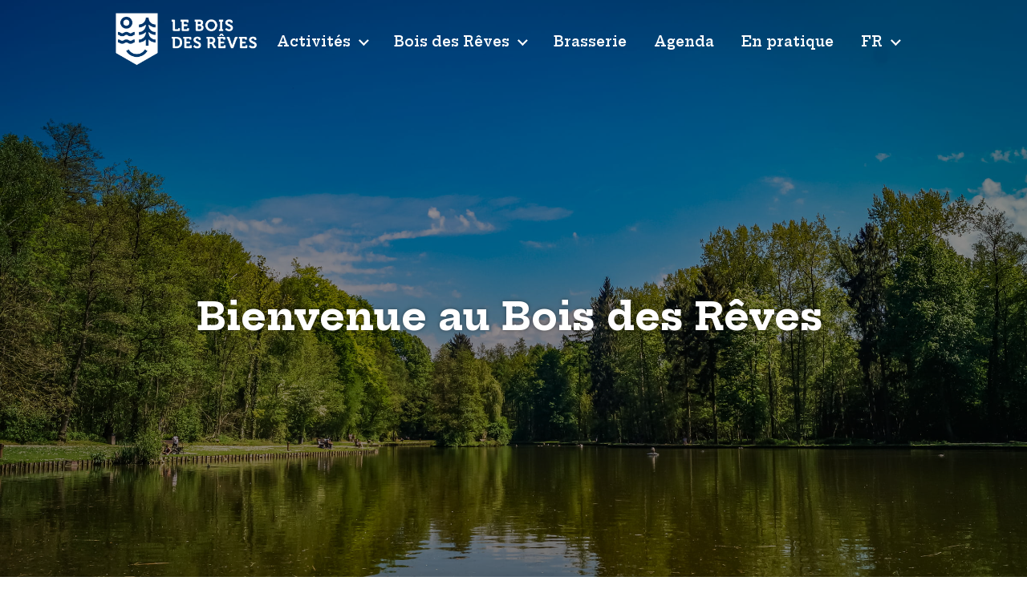

--- FILE ---
content_type: text/css
request_url: https://www.boisdesreves.be/wp-content/themes/divi-child/style.css?ver=4.27.4
body_size: -179
content:
/*
 Theme Name:     Divi child
 Theme URI:      https://brightwall.io
 Description:    Brightwall Child Theme
 Author:         Brightwall
 Author URI:     https://brightwall.io
 Template:       Divi
 Version:        1.0.0
*/


/* =Theme customization starts here
------------------------------------------------------- */

--- FILE ---
content_type: text/css
request_url: https://www.boisdesreves.be/wp-content/et-cache/2/et-core-unified-2.min.css?ver=1760087371
body_size: 630
content:
#main-content p:not(.has-background):last-of-type{padding-bottom:1em}@media screen and (max-width:1200px){ul.disclosure-nav>li:not(.language-switcher) ul{position:static;min-width:100%!important;border:none}}ul li.language-switche.dropdown ul{min-width:0}ul li.language-switche.dropdown li.active a{color:#098333}ul li.language-switcher-custom{flex-direction:row}ul li.language-switcher-custom .language-item a{color:white;padding:0.2rem;font-size:0.8rem}ul li.language-switcher-custom .language-item.active a{color:#088333;background-color:white;border-radius:6px}h1 span:last-child{text-shadow:0 0 20px black}.pa-full-height-image-column{height:500px}.pa-full-height-image-column .et_pb_image_wrap{height:100%}.pa-full-height-image-column img{object-fit:cover;height:100%}.et_pb_section.et_pb_section_1_tb_header:after{content:'';position:absolute;top:0;left:0;right:0;height:100px;width:100%;background:linear-gradient(180deg,rgb(0 0 0 / 45%) 50%,transparent)}.keyboard-navigation-outline{display:inline-block;outline-color:transparent!important;box-shadow:0 0 0 2px #fff,0 0 0 5px #00541D}body{--blue:#027993;--blue-background:#ecf3f6;--orange:#bb5129;--orange-background:#fff9f8;--purple:#8e47c1;--purple-background:#faf6fc}.info-box{border-left:3px solid}.info-box .et_pb_text:first-child h2{display:flex;align-items:center}.info-box .et_pb_text:first-child h2 .et-pb-icon{font-size:1.6rem;margin-right:1rem}.info-box.blue{background-color:var(--blue-background)!important;border-color:var(--blue);color:var(--blue)}.info-box.blue h2,.info-box.blue .et_pb_text .et_pb_text_inner a{color:var(--blue)!important}.info-box.orange{background-color:var(--orange-background)!important;border-color:var(--orange);color:var(--orange)}.info-box.orange h2,.info-box.orange .et_pb_text .et_pb_text_inner a{color:var(--orange)!important}.info-box.purple{background-color:var(--purple-background)!important;border-color:var(--purple);color:var(--purple)}.info-box.purple h2,.info-box.purple .et_pb_text .et_pb_text_inner a{color:var(--purple)!important}.page-subtitle{display:flex}.page-subtitle p{background:#098333;border-radius:20px;padding:0.1rem 0.8rem!important}.et_pb_module.toggle_faq{margin-bottom:12px!important}@media(max-width:980px){.et_pb_module.toggle_faq{padding:20px 10px}}.toggle_faq .et_pb_toggle_content{padding-top:0;margin-top:1rem;margin-left:2.2rem}.toggle_faq .et_pb_toggle_title{display:flex;gap:12px;padding-right:0}.toggle_faq .et_pb_toggle_title:before{left:0;right:auto;position:relative;margin:auto 0}.activites .et_pb_module.dsm_card p{display:none}.et_pb_section.et_pb_with_background.et_pb_fullwidth_section.et_section_regular{padding-top:18rem;padding-bottom:18rem}@media screen and (max-width:767px){.et_pb_section_0 .et_pb_row_0{height:auto;min-height:0}.et_pb_section_0 .et_pb_row_0 .et_pb_column_0{padding-top:12rem;padding-bottom:12rem}}

--- FILE ---
content_type: text/css
request_url: https://www.boisdesreves.be/wp-content/et-cache/2/et-core-unified-tb-230603-tb-1085380-deferred-2.min.css?ver=1760087372
body_size: 2808
content:
.et_pb_section_0_tb_header.et_pb_section{padding-top:4px;padding-bottom:4px;background-color:RGBA(255,255,255,0)!important}.et_pb_section_0_tb_header{z-index:10;box-shadow:0px 0px 0px -6px rgba(0,0,0,0.3);position:absolute!important;top:0px;bottom:auto;left:50%;right:auto;transform:translateX(-50%);transition:box-shadow 300ms ease 0ms}.et_pb_row_0_tb_header.et_pb_row{padding-top:10px!important;padding-bottom:10px!important;padding-top:10px;padding-bottom:10px}.et_pb_row_0_tb_header,body #page-container .et-db #et-boc .et-l .et_pb_row_0_tb_header.et_pb_row,body.et_pb_pagebuilder_layout.single #page-container #et-boc .et-l .et_pb_row_0_tb_header.et_pb_row,body.et_pb_pagebuilder_layout.single.et_full_width_page #page-container #et-boc .et-l .et_pb_row_0_tb_header.et_pb_row{max-width:1280px}.et_pb_column_0_tb_header{z-index:10!important;position:relative;margin-bottom:0}@media only screen and (max-width:980px){body.logged-in.admin-bar .et_pb_section_0_tb_header{top:0px}.et_pb_section_0_tb_header{top:0px;bottom:auto;left:50%;right:auto;transform:translateX(-50%) translateY(0px)}}@media only screen and (max-width:767px){body.logged-in.admin-bar .et_pb_section_0_tb_header{top:0px}.et_pb_section_0_tb_header{top:0px;bottom:auto;left:50%;right:auto;transform:translateX(-50%) translateY(0px)}.et_pb_row_0_tb_header,body #page-container .et-db #et-boc .et-l .et_pb_row_0_tb_header.et_pb_row,body.et_pb_pagebuilder_layout.single #page-container #et-boc .et-l .et_pb_row_0_tb_header.et_pb_row,body.et_pb_pagebuilder_layout.single.et_full_width_page #page-container #et-boc .et-l .et_pb_row_0_tb_header.et_pb_row{width:90%}}.et_pb_section_0_tb_footer.et_pb_section{background-color:#eff8f2!important}.et_pb_row_0_tb_footer,body #page-container .et-db #et-boc .et-l .et_pb_row_0_tb_footer.et_pb_row,body.et_pb_pagebuilder_layout.single #page-container #et-boc .et-l .et_pb_row_0_tb_footer.et_pb_row,body.et_pb_pagebuilder_layout.single.et_full_width_page #page-container #et-boc .et-l .et_pb_row_0_tb_footer.et_pb_row,.et_pb_row_1_tb_footer,body #page-container .et-db #et-boc .et-l .et_pb_row_1_tb_footer.et_pb_row,body.et_pb_pagebuilder_layout.single #page-container #et-boc .et-l .et_pb_row_1_tb_footer.et_pb_row,body.et_pb_pagebuilder_layout.single.et_full_width_page #page-container #et-boc .et-l .et_pb_row_1_tb_footer.et_pb_row,.et_pb_row_2_tb_footer,body #page-container .et-db #et-boc .et-l .et_pb_row_2_tb_footer.et_pb_row,body.et_pb_pagebuilder_layout.single #page-container #et-boc .et-l .et_pb_row_2_tb_footer.et_pb_row,body.et_pb_pagebuilder_layout.single.et_full_width_page #page-container #et-boc .et-l .et_pb_row_2_tb_footer.et_pb_row,.et_pb_row_3_tb_footer,body #page-container .et-db #et-boc .et-l .et_pb_row_3_tb_footer.et_pb_row,body.et_pb_pagebuilder_layout.single #page-container #et-boc .et-l .et_pb_row_3_tb_footer.et_pb_row,body.et_pb_pagebuilder_layout.single.et_full_width_page #page-container #et-boc .et-l .et_pb_row_3_tb_footer.et_pb_row,.et_pb_row_4_tb_footer,body #page-container .et-db #et-boc .et-l .et_pb_row_4_tb_footer.et_pb_row,body.et_pb_pagebuilder_layout.single #page-container #et-boc .et-l .et_pb_row_4_tb_footer.et_pb_row,body.et_pb_pagebuilder_layout.single.et_full_width_page #page-container #et-boc .et-l .et_pb_row_4_tb_footer.et_pb_row{max-width:1280px}.et_pb_text_0_tb_footer.et_pb_text,.et_pb_text_6_tb_footer.et_pb_text a,.et_pb_menu_0_tb_footer.et_pb_menu ul li.current-menu-item a{color:#098333!important}.et_pb_text_0_tb_footer{line-height:2.4rem;font-family:'Hepta Slab',Georgia,"Times New Roman",serif;font-weight:600;font-size:41px;line-height:2.4rem}.et_pb_text_0_tb_footer.et_pb_text a,.et_pb_text_1_tb_footer.et_pb_text a,.et_pb_text_2_tb_footer.et_pb_text a,.et_pb_text_3_tb_footer.et_pb_text a,.et_pb_text_4_tb_footer.et_pb_text a,.et_pb_text_5_tb_footer.et_pb_text a,.et_pb_text_8_tb_footer.et_pb_text a{color:#007a99!important}.et_pb_text_0_tb_footer h1,.et_pb_text_1_tb_footer h1{font-family:'Hepta Slab',Georgia,"Times New Roman",serif;font-weight:600;font-size:41px;color:#098333!important;line-height:1.7em}.et_pb_text_1_tb_footer.et_pb_text,.et_pb_menu_0_tb_footer.et_pb_menu ul li:hover>a{color:#293b45!important}.et_pb_text_1_tb_footer{font-family:'Hepta Slab',Georgia,"Times New Roman",serif;font-weight:600;font-size:19px}.et_pb_row_1_tb_footer.et_pb_row{padding-bottom:40px!important;padding-bottom:40px}.et_pb_text_2_tb_footer,.et_pb_text_4_tb_footer,.et_pb_text_5_tb_footer,.et_pb_text_6_tb_footer{font-family:'Source Sans Pro',Helvetica,Arial,Lucida,sans-serif;font-size:18px;padding-right:0px!important}.et_pb_text_2_tb_footer a,.et_pb_text_3_tb_footer a,.et_pb_text_4_tb_footer a,.et_pb_text_5_tb_footer a,.et_pb_text_6_tb_footer a,.et_pb_text_8_tb_footer a{font-family:'Source Sans Pro',Helvetica,Arial,Lucida,sans-serif;font-weight:600;text-decoration:underline}.et_pb_text_2_tb_footer h1,.et_pb_text_3_tb_footer h1,.et_pb_text_4_tb_footer h1,.et_pb_text_5_tb_footer h1,.et_pb_text_6_tb_footer h1,.et_pb_text_8_tb_footer h1,.et_pb_text_9_tb_footer h1,.et_pb_text_10_tb_footer h1{font-family:'Hepta Slab',Georgia,"Times New Roman",serif;font-weight:600;font-size:48px;color:#098333!important}.et_pb_text_2_tb_footer h2,.et_pb_text_3_tb_footer h2,.et_pb_text_4_tb_footer h2,.et_pb_text_5_tb_footer h2{font-family:'Hepta Slab',Georgia,"Times New Roman",serif;font-weight:700;font-size:21px;color:#293b45!important}.et_pb_text_2_tb_footer h3,.et_pb_text_3_tb_footer h3,.et_pb_text_4_tb_footer h3,.et_pb_text_5_tb_footer h3,.et_pb_text_6_tb_footer h3,.et_pb_text_8_tb_footer h3,.et_pb_text_9_tb_footer h3,.et_pb_text_10_tb_footer h3{font-family:'Hepta Slab',Georgia,"Times New Roman",serif;font-weight:600;font-size:20px}.et_pb_text_3_tb_footer{font-family:'Source Sans Pro',Helvetica,Arial,Lucida,sans-serif;font-size:18px;padding-right:0px!important;padding-left:0px!important}.et_pb_text_3_tb_footer ul li{line-height:1.8em;font-size:18px;line-height:1.8em}.et_pb_text_3_tb_footer ul{list-style-type:none!important;list-style-position:inside}.et_pb_menu_0_tb_footer.et_pb_menu ul li a{font-family:'Source Sans Pro',Helvetica,Arial,Lucida,sans-serif;font-size:18px;line-height:1rem;transition:color 300ms ease 0ms}.et_pb_menu_0_tb_footer.et_pb_menu .nav li ul,.et_pb_menu_0_tb_footer.et_pb_menu .et_mobile_menu,.et_pb_menu_0_tb_footer.et_pb_menu .et_mobile_menu ul{background-color:#ffffff!important}.et_pb_menu_0_tb_footer.et_pb_menu nav>ul>li>a:hover{opacity:1}.et_pb_menu_0_tb_footer .et_pb_menu_inner_container>.et_pb_menu__logo-wrap,.et_pb_menu_0_tb_footer .et_pb_menu__logo-slot{width:auto;max-width:100%}.et_pb_menu_0_tb_footer .et_pb_menu_inner_container>.et_pb_menu__logo-wrap .et_pb_menu__logo img,.et_pb_menu_0_tb_footer .et_pb_menu__logo-slot .et_pb_menu__logo-wrap img{height:auto;max-height:none}.et_pb_menu_0_tb_footer .mobile_nav .mobile_menu_bar:before,.et_pb_menu_0_tb_footer .et_pb_menu__icon.et_pb_menu__search-button,.et_pb_menu_0_tb_footer .et_pb_menu__icon.et_pb_menu__close-search-button,.et_pb_menu_0_tb_footer .et_pb_menu__icon.et_pb_menu__cart-button{color:#7EBEC5}.et_pb_text_6_tb_footer h2,.et_pb_text_8_tb_footer h2,.et_pb_text_9_tb_footer h2,.et_pb_text_10_tb_footer h2{font-family:'Hepta Slab',Georgia,"Times New Roman",serif;font-weight:700;color:#098333!important}.et_pb_row_2_tb_footer{display:flex;align-items:center}.et_pb_column_4_tb_footer{display:flex}.et_pb_image_0_tb_footer{margin-right:3rem!important;width:170px;text-align:left;margin-left:0}.et_pb_image_1_tb_footer{margin-right:3rem!important;width:130px;text-align:left;margin-left:0}.et_pb_image_2_tb_footer{width:120px;text-align:left;margin-left:0}.et_pb_section_1_tb_footer.et_pb_section{padding-top:14px;padding-bottom:14px;background-color:#00541d!important}.et_pb_row_3_tb_footer{background-color:RGBA(255,255,255,0);border-bottom-color:#dddddd}.et_pb_row_3_tb_footer.et_pb_row{padding-top:0px!important;padding-bottom:0px!important;padding-top:0px;padding-bottom:0px}.et_pb_text_7_tb_footer.et_pb_text,.et_pb_text_8_tb_footer.et_pb_text,.et_pb_text_9_tb_footer.et_pb_text,.et_pb_text_9_tb_footer.et_pb_text a,.et_pb_text_10_tb_footer.et_pb_text,.et_pb_text_10_tb_footer.et_pb_text a{color:#FFFFFF!important}.et_pb_text_7_tb_footer{line-height:1.4em;font-family:'Open Sans',Helvetica,Arial,Lucida,sans-serif;line-height:1.4em;border-left-color:#FFFFFF;margin-top:0px!important;margin-bottom:0px!important;margin:auto 0}.et_pb_section_2_tb_footer.et_pb_section{padding-top:0px;padding-bottom:0px;background-color:#098333!important}.et_pb_row_4_tb_footer.et_pb_row{padding-bottom:0px!important;padding-bottom:0px}.et_pb_row_4_tb_footer{display:flex;flex-wrap:wrap}.et_pb_text_8_tb_footer{font-family:'Source Sans Pro',Helvetica,Arial,Lucida,sans-serif;font-weight:600;font-size:15px;padding-right:0px!important;margin-top:0px!important;margin-bottom:0px!important}.et_pb_text_8_tb_footer h4,.et_pb_text_9_tb_footer h4{color:#ffffff!important}.et_pb_text_9_tb_footer{font-family:'Source Sans Pro',Helvetica,Arial,Lucida,sans-serif;font-size:15px;padding-right:0px!important;margin-top:0px!important;margin-bottom:0px!important}.et_pb_text_9_tb_footer a{font-family:'Source Sans Pro',Helvetica,Arial,Lucida,sans-serif;font-weight:600;text-decoration:underline;font-size:15px}.et_pb_text_10_tb_footer{font-family:'Source Sans Pro',Helvetica,Arial,Lucida,sans-serif;font-weight:600;font-size:15px;padding-right:0px!important}.et_pb_text_10_tb_footer a{font-family:'Source Sans Pro',Helvetica,Arial,Lucida,sans-serif;font-weight:700;-webkit-text-decoration-color:#E02B20;text-decoration-color:#E02B20;font-size:15px}.et_pb_row_5_tb_footer.et_pb_row{padding-top:0px!important;padding-top:0px}.et_pb_column_5_tb_footer{border-left-color:#FFFFFF}@media only screen and (min-width:981px){.et_pb_column_6_tb_footer{margin-bottom:0}}@media only screen and (max-width:980px){.et_pb_text_0_tb_footer{font-size:35px}.et_pb_row_1_tb_footer.et_pb_row{padding-bottom:40px!important;padding-bottom:40px!important}.et_pb_image_0_tb_footer .et_pb_image_wrap img,.et_pb_image_1_tb_footer .et_pb_image_wrap img,.et_pb_image_2_tb_footer .et_pb_image_wrap img{width:auto}.et_pb_section_1_tb_footer.et_pb_section{padding-top:12px;padding-bottom:12px}.et_pb_row_3_tb_footer{border-bottom-color:#dddddd}.et_pb_text_7_tb_footer{font-size:15px;line-height:1.4em;border-left-color:#FFFFFF}.et_pb_column_6_tb_footer{order:1;margin-bottom:0!important}.et_pb_text_8_tb_footer,.et_pb_text_9_tb_footer{margin-bottom:15px!important}.et_pb_column_8_tb_footer{order:0;margin-bottom:14px!important}.et_pb_column_1_tb_footer,.et_pb_column_2_tb_footer{padding-bottom:1.5rem}.et_pb_column_5_tb_footer{border-left-color:#FFFFFF}}@media only screen and (max-width:767px){.et_pb_text_0_tb_footer{font-size:30px}.et_pb_row_1_tb_footer.et_pb_row{padding-bottom:40px!important;padding-bottom:40px!important}.et_pb_image_0_tb_footer .et_pb_image_wrap img,.et_pb_image_1_tb_footer .et_pb_image_wrap img,.et_pb_image_2_tb_footer .et_pb_image_wrap img{width:auto}.et_pb_section_1_tb_footer.et_pb_section{padding-top:12px;padding-bottom:12px}.et_pb_row_3_tb_footer{border-bottom-color:#dddddd}.et_pb_text_7_tb_footer{font-size:14px;line-height:1.4em;border-left-color:#FFFFFF}.et_pb_column_6_tb_footer{order:1;margin-bottom:0!important}.et_pb_text_9_tb_footer{margin-bottom:15px!important}.et_pb_column_8_tb_footer{order:0;margin-bottom:14px!important}.et_pb_column_1_tb_footer,.et_pb_column_2_tb_footer{padding-bottom:1.5rem}.et_pb_column_5_tb_footer{border-left-color:#FFFFFF}}div.et_pb_section.et_pb_section_1{background-image:url(https://www.boisdesreves.be/wp-content/uploads/2024/12/photo-bdr-spray-parc.jpg)!important}.et_pb_row_0.et_pb_row{padding-top:2rem!important;padding-right:2rem!important;padding-bottom:2rem!important;padding-left:2rem!important;padding-top:2rem;padding-right:2rem;padding-bottom:2rem;padding-left:2rem}.et_pb_text_0.et_pb_text{color:#293b45!important}.et_pb_text_0{line-height:1.6em;font-family:'Source Sans Pro',Helvetica,Arial,Lucida,sans-serif;font-size:20px;line-height:1.6em;margin-bottom:16px!important}.et_pb_text_0.et_pb_text a,.et_pb_text_2.et_pb_text a,.et_pb_text_3.et_pb_text a{color:#007a99!important}.et_pb_text_0 a,.et_pb_text_2 a,.et_pb_text_3 a{font-family:'Source Sans Pro',Helvetica,Arial,Lucida,sans-serif;font-weight:600;text-decoration:underline}.et_pb_text_0 h1,.et_pb_text_2 h1,.et_pb_text_3 h1{font-family:'Hepta Slab',Georgia,"Times New Roman",serif;font-weight:600;font-size:48px;color:#098333!important}.et_pb_text_0 h2{font-family:'Hepta Slab',Georgia,"Times New Roman",serif;font-weight:700;font-size:22px;color:#098333!important;line-height:1.4em}.et_pb_text_0 h3,.et_pb_text_2 h3,.et_pb_text_3 h3{font-family:'Hepta Slab',Georgia,"Times New Roman",serif;font-weight:600;font-size:20px}body #page-container .et_pb_section .dsm_button_0 .et_pb_button_one.et_pb_button{color:#FFFFFF!important;border-color:#098333;font-size:16px;font-family:'Source Sans Pro',Helvetica,Arial,Lucida,sans-serif!important;font-weight:600!important;padding-right:0.7em;padding-left:2em;background-color:#098333}body #page-container .et_pb_section .dsm_button_0 .et_pb_button_one.et_pb_button:after,body #page-container .et_pb_section .dsm_button_0 .et_pb_button_two.et_pb_button:after{display:none}body #page-container .et_pb_section .dsm_button_0 .et_pb_button_one.et_pb_button:before{content:attr(data-icon);font-family:FontAwesome!important;font-weight:900!important;color:#FFFFFF;line-height:inherit;font-size:inherit!important;opacity:1;margin-left:-1.3em;right:auto;display:inline-block;font-family:FontAwesome!important;font-weight:900!important}body #page-container .et_pb_section .dsm_button_0 .et_pb_button_one.et_pb_button:hover:before,body #page-container .et_pb_section .dsm_button_0 .et_pb_button_two.et_pb_button:hover:before{margin-left:.3em;right:auto;margin-left:-1.3em}body #page-container .et_pb_section .dsm_button_0 .et_pb_button_two.et_pb_button{color:#098333!important;font-size:16px;font-family:'Source Sans Pro',Helvetica,Arial,Lucida,sans-serif!important;font-weight:600!important;padding-right:0.7em;padding-left:2em;margin-left:20px!important}body #page-container .et_pb_section .dsm_button_0 .et_pb_button_two.et_pb_button:before{content:attr(data-icon);font-family:FontAwesome!important;font-weight:900!important;line-height:inherit;font-size:inherit!important;opacity:1;margin-left:-1.3em;right:auto;display:inline-block;font-family:FontAwesome!important;font-weight:900!important}.dsm_button_0 .dsm-button-separator-text{margin-left:10px;margin-right:10px}.et_pb_text_1{line-height:1.6em;font-size:22px;line-height:1.6em;max-width:740px}.et_pb_button_0,.et_pb_button_0:after{transition:all 300ms ease 0ms}.et_pb_row_2{background-color:#eff8f2}.et_pb_row_2.et_pb_row{padding-top:4rem!important;padding-right:4rem!important;padding-bottom:4rem!important;padding-left:4rem!important;margin-top:2rem!important;padding-top:4rem;padding-right:4rem;padding-bottom:4rem;padding-left:4rem}.et_pb_text_2.et_pb_text{color:#00541d!important}.et_pb_text_2{font-family:'Source Sans Pro',Helvetica,Arial,Lucida,sans-serif;font-size:18px;padding-right:0px!important}.et_pb_text_2 h2,.et_pb_text_3 h2{font-family:'Hepta Slab',Georgia,"Times New Roman",serif;font-weight:700;color:#098333!important;line-height:2.1rem}.et_pb_image_0{transform:scaleX(1.3) scaleY(1.3) translateX(20%) translateY(30%);text-align:left;margin-left:0}.et_pb_section_3.et_pb_section{margin-bottom:200px}.et_pb_row_3.et_pb_row{padding-top:240px!important;margin-bottom:-250px!important;padding-top:240px}.et_pb_text_3{font-family:'Source Sans Pro',Helvetica,Arial,Lucida,sans-serif;font-size:18px;background-color:RGBA(255,255,255,0)}.et_pb_section_4{border-bottom-width:50px;border-bottom-color:#eff8f2;overflow-y:visible}.et_pb_section_4.et_pb_section{padding-top:8px}.et_pb_section_4.section_has_divider.et_pb_bottom_divider .et_pb_bottom_inside_divider{background-image:url([data-uri]);background-size:100% 500px;bottom:0;height:500px;z-index:1;transform:scale(1,1)}.et_pb_row_4{overflow-y:visible;z-index:2!important;position:relative}.dsm_masonry_gallery_0 .gutter-sizer{width:12px}.dsm_masonry_gallery_0 .grid-item,.dsm_masonry_gallery_0 .grid-sizer{width:calc((100% - (2 - 1) * 12px) / 2)}.dsm_masonry_gallery_0 .grid-item{margin-bottom:12px}.dsm_masonry_gallery_0 .grid-item .dsm-overlay{background:#7EBEC5!important}div.et_pb_section.et_pb_section_5{background-image:url(https://www.boisdesreves.be/wp-content/uploads/2023/11/bdr-footer-10.jpg)!important}.et_pb_section_5{height:auto;max-height:none}.et_pb_section_5.et_pb_section{padding-top:14rem;padding-bottom:14rem}.et_pb_column_0{background-color:rgba(239,248,242,0.85);padding-top:2rem;padding-right:2rem;padding-bottom:2rem;padding-left:2rem}.et_pb_column_6{background-color:#FFFFFF;padding-top:4rem;padding-right:4rem;padding-bottom:4rem;padding-left:4rem;box-shadow:0px 2px 18px 0px rgba(0,0,0,0.3)}.et_pb_row_1.et_pb_row{margin-left:auto!important;margin-right:auto!important}.et_pb_section_3{max-width:1080px;margin-left:auto!important;margin-right:auto!important}@media only screen and (min-width:981px){.et_pb_section_1{width:70%}.et_pb_section_3{width:80%}}@media only screen and (max-width:980px){.et_pb_section_1,.et_pb_section_3{width:80%}.et_pb_row_0,body #page-container .et-db #et-boc .et-l .et_pb_row_0.et_pb_row,body.et_pb_pagebuilder_layout.single #page-container #et-boc .et-l .et_pb_row_0.et_pb_row,body.et_pb_pagebuilder_layout.single.et_full_width_page #page-container #et-boc .et-l .et_pb_row_0.et_pb_row{width:70%}.et_pb_text_0,.et_pb_text_0 h2{font-size:20px}body #page-container .et_pb_section .dsm_button_0 .et_pb_button_one.et_pb_button:before,body #page-container .et_pb_section .dsm_button_0 .et_pb_button_two.et_pb_button:before{line-height:inherit;font-size:inherit!important;margin-left:-1.3em;right:auto;display:inline-block;opacity:1;content:attr(data-icon);font-family:FontAwesome!important;font-weight:900!important}body #page-container .et_pb_section .dsm_button_0 .et_pb_button_one.et_pb_button:after,body #page-container .et_pb_section .dsm_button_0 .et_pb_button_two.et_pb_button:after{display:none}body #page-container .et_pb_section .dsm_button_0 .et_pb_button_one.et_pb_button:hover:before,body #page-container .et_pb_section .dsm_button_0 .et_pb_button_two.et_pb_button:hover:before{margin-left:.3em;right:auto;margin-left:-1.3em}.et_pb_row_2.et_pb_row{padding-top:4rem!important;padding-right:4rem!important;padding-bottom:4rem!important;padding-left:4rem!important;padding-top:4rem!important;padding-right:4rem!important;padding-bottom:4rem!important;padding-left:4rem!important}.et_pb_image_0{transform:scaleX(1.3) scaleY(1.3) translateX(20%) translateY(30%)}.et_pb_image_0 .et_pb_image_wrap img{width:auto}.et_pb_row_3.et_pb_row{padding-top:240px!important;padding-top:240px!important}.et_pb_section_4{border-bottom-width:50px;border-bottom-color:#eff8f2}.et_pb_section_4.et_pb_section{padding-top:8px}.dsm_masonry_gallery_0 .gutter-sizer{width:12px}.dsm_masonry_gallery_0 .grid-item,.dsm_masonry_gallery_0 .grid-sizer{width:calc((100% - (2 - 1) * 12px) / 2)}.dsm_masonry_gallery_0 .grid-item{margin-bottom:12px}.et_pb_section_5{height:auto;max-height:none}.et_pb_section_5.et_pb_section{padding-top:14rem;padding-bottom:14rem}.et_pb_column_0{padding-top:2rem;padding-right:2rem;padding-bottom:1rem;padding-left:2rem}.et_pb_column_6{padding-top:4rem;padding-right:4rem;padding-bottom:4rem;padding-left:4rem}}@media only screen and (max-width:767px){.et_pb_section_1,.et_pb_row_0,body #page-container .et-db #et-boc .et-l .et_pb_row_0.et_pb_row,body.et_pb_pagebuilder_layout.single #page-container #et-boc .et-l .et_pb_row_0.et_pb_row,body.et_pb_pagebuilder_layout.single.et_full_width_page #page-container #et-boc .et-l .et_pb_row_0.et_pb_row,.et_pb_row_2,body #page-container .et-db #et-boc .et-l .et_pb_row_2.et_pb_row,body.et_pb_pagebuilder_layout.single #page-container #et-boc .et-l .et_pb_row_2.et_pb_row,body.et_pb_pagebuilder_layout.single.et_full_width_page #page-container #et-boc .et-l .et_pb_row_2.et_pb_row,.et_pb_section_3,.et_pb_row_4,body #page-container .et-db #et-boc .et-l .et_pb_row_4.et_pb_row,body.et_pb_pagebuilder_layout.single #page-container #et-boc .et-l .et_pb_row_4.et_pb_row,body.et_pb_pagebuilder_layout.single.et_full_width_page #page-container #et-boc .et-l .et_pb_row_4.et_pb_row{width:100%}.et_pb_text_0{font-size:16px}.et_pb_text_0 h2{font-size:19px}body #page-container .et_pb_section .dsm_button_0 .et_pb_button_one.et_pb_button:before,body #page-container .et_pb_section .dsm_button_0 .et_pb_button_two.et_pb_button:before{line-height:inherit;font-size:inherit!important;margin-left:-1.3em;right:auto;display:inline-block;opacity:1;content:attr(data-icon);font-family:FontAwesome!important;font-weight:900!important}body #page-container .et_pb_section .dsm_button_0 .et_pb_button_one.et_pb_button:after,body #page-container .et_pb_section .dsm_button_0 .et_pb_button_two.et_pb_button:after{display:none}body #page-container .et_pb_section .dsm_button_0 .et_pb_button_one.et_pb_button:hover:before,body #page-container .et_pb_section .dsm_button_0 .et_pb_button_two.et_pb_button:hover:before{margin-left:.3em;right:auto;margin-left:-1.3em}.et_pb_section_2.et_pb_section{padding-bottom:0px}.et_pb_row_2.et_pb_row{padding-top:4rem!important;padding-right:10%!important;padding-bottom:6rem!important;padding-left:10%!important;padding-top:4rem!important;padding-right:10%!important;padding-bottom:6rem!important;padding-left:10%!important}.et_pb_image_0{transform:scaleX(1) scaleY(1) translateX(0%) translateY(0%)}.et_pb_image_0 .et_pb_image_wrap img{width:auto}.et_pb_row_3.et_pb_row{padding-top:100px!important;padding-top:100px!important}.et_pb_section_4{border-bottom-width:50px;border-bottom-color:#eff8f2}.et_pb_section_4.et_pb_section{padding-top:1rem}.dsm_masonry_gallery_0 .gutter-sizer{width:12px}.dsm_masonry_gallery_0 .grid-item,.dsm_masonry_gallery_0 .grid-sizer{width:calc((100% - (2 - 1) * 12px) / 2)}.dsm_masonry_gallery_0 .grid-item{margin-bottom:12px}.et_pb_section_5{height:auto;max-height:none;padding-top:10rem!important;padding-bottom:10rem!important}.et_pb_section_5.et_pb_section{padding-top:0rem;padding-bottom:0rem}.et_pb_column_0{padding-top:1rem;padding-bottom:0rem}.et_pb_column_6{padding-top:2rem;padding-right:2rem;padding-bottom:2rem;padding-left:2rem}}

--- FILE ---
content_type: application/javascript
request_url: https://www.boisdesreves.be/wp-content/themes/divi-child/custom.js
body_size: 1156
content:
console.log('custom.js 1 24/05 1');
/*
jQuery(document).ready(function($) {
	console.log('custom.js 2.11');
    // Gérer le remplacement du tag <a> par <button> pour un élément spécifique
    $('.menu-item-has-children').each(function() {
        var originalLink = $(this).find('a').first();

        var buttonText = originalLink.text();
		var attributes = originalLink.attributes;
		console.log('attributes', attributes);
        
        // Créer un élément <button> avec le texte du lien
        var buttonElement = $('<button>', {
            class: originalLink.attr('class'), // Copier les classes du lien
            html: buttonText,
            click: function() {
                // Ajouter votre code de gestion du clic ici
                window.location = originalLink.attr('href');
            }
        });
		
		const [node] = $(this).find('a').first();
		const attrs = {}
		$.each(node.attributes, (index, attribute) => {
		  attrs[attribute.name] = attribute.value;
			buttonElement.attr(attribute.name, attribute.value);
		});
		console.log(attrs)

        // Remplacer le lien par le bouton
        //originalLink.replaceWith(buttonElement);
    });
});
*/

// remplacer le span du menu par un button
/*
 * jQuery(document).ready(function($) {

    let mobileNav = $('.mobile_nav');
    let spanElement = mobileNav.find('span');
    let spanClass = spanElement.attr("class");

    let buttonElement = document.createElement('button');
    buttonElement.classList.add(spanClass);
    buttonElement.style.background = 'none';
    buttonElement.style.border = 'none';

    spanElement.replaceWith(buttonElement);
});
*/

// remplacer l'icone de sous-menu
/*
jQuery(document).ready(function($) {
    // Ajouter une classe et un élément span à .et-menu .menu-item-has-children > a:first-child
    $('.et-menu .menu-item-has-children > a:first-child').each(function() {
        // Ajouter une classe
        $(this).addClass('no-pseudo');

        // Ajouter un élément span à l'intérieur
        $(this).append('<span class="chevron" aria-hidden="true"></span>');
    });
});
*/

// Navigation au tab
/*
jQuery(document).ready(function($) {
	console.log('custom.js 3');
    // Ajouter la classe 'keyboard-navigation' au menu principal
    $('.et-menu').addClass('keyboard-navigation');

    // Gérer la navigation au clavier
    $('.keyboard-navigation .menu-item').on({
        focus: function() {
            $(this).addClass('focus');
        },
        blur: function() {
            $(this).removeClass('focus');
        },
        keydown: function(e) {
            var keyCode = e.keyCode;

            // Tab ou Maj + Tab
            if (keyCode === 9) {
                if (e.shiftKey) {
                    // Shift + Tab
                    $(this).removeClass('focus');
                    $(this).parents('.menu-item').removeClass('focus');
                } else {
                    // Tab
                    $(this).addClass('focus');
                }
            }

            // Entrée ou Espace pour activer le lien
            if (keyCode === 13 || keyCode === 32) {
                window.location = $(this).find('a').attr('href');
            }

            // Échappement pour fermer les sous-menus
            if (keyCode === 27) {
                $('.keyboard-navigation .sub-menu').removeClass('focus');
            }
        }
    });
*/

    // Gérer la navigation au clavier dans les sous-menus
    /*
    $('.keyboard-navigation .sub-menu').prev('a').on({
        keydown: function(e) {
            var keyCode = e.keyCode;

            // Échappement ou Shift + Tab pour fermer le sous-menu
            if (keyCode === 27 || (keyCode === 9 && e.shiftKey)) {
                $(this).siblings('.sub-menu').removeClass('focus');
                $(this).focus();
            }
        }
    });
});
*/

// footer - cacher la navigation pour les lecteurs d'écran
jQuery(document).ready(function($) {
    let footerNavigation = $('.et_pb_column_2_tb_footer');
    footerNavigation.attr('aria-hidden', true);
})

// pages d'introduction
jQuery(document).ready(function($) {
    let elements = document.querySelectorAll('.dsm_card .et_pb_more_button');
    
    if(elements.length > 0){
        elements.forEach(element => {
            element.removeAttribute('aria-hidden');
        });
    }
})

// toutes les pages
jQuery(document).ready(function($) {
    let elements = document.querySelectorAll('.page .et_pb_section_0');
    console.log(elements);

    if(elements.length > 0){
        elements.forEach(element => {
            console.log(element);
            style = element.currentStyle || window.getComputedStyle(element, false),
            bg_image_url = style.backgroundImage;
            // bg_image_url = style.backgroundImage.replace(/url\((['"])?(.*?)\1\)/gi, '$2').split(',')[0];
            console.log(bg_image_url);
        });
    }
})
